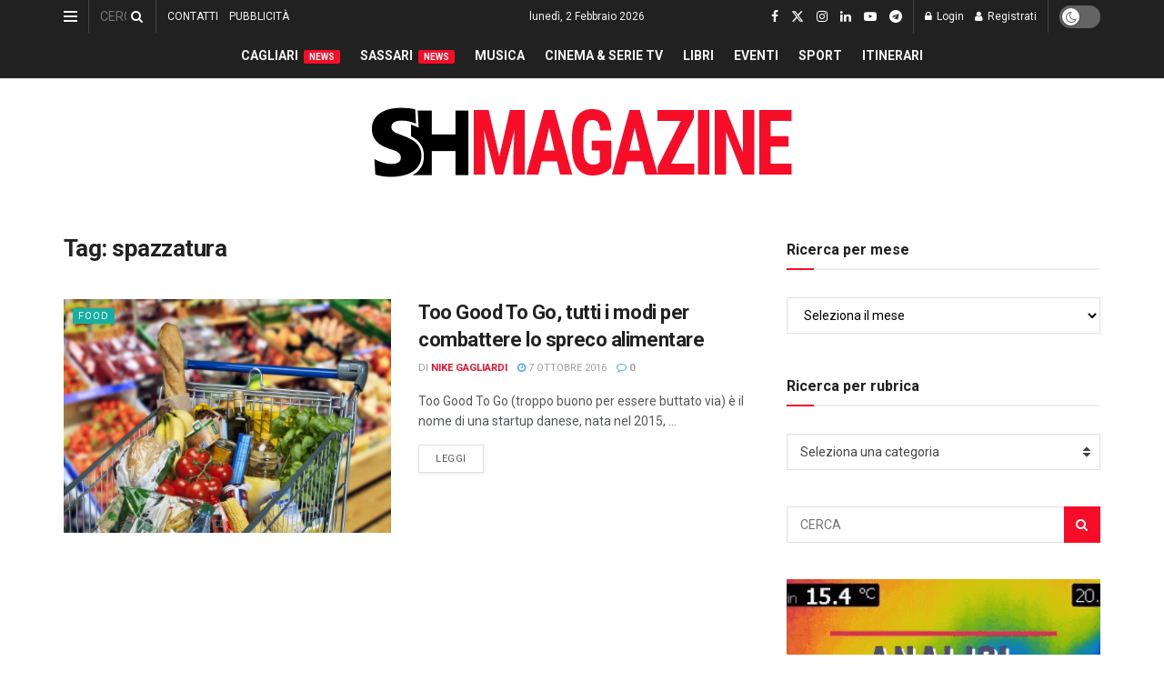

--- FILE ---
content_type: text/html; charset=utf-8
request_url: https://www.google.com/recaptcha/api2/aframe
body_size: -85
content:
<!DOCTYPE HTML><html><head><meta http-equiv="content-type" content="text/html; charset=UTF-8"></head><body><script nonce="lu9g9PlkzBvJjwrUtsXZgQ">/** Anti-fraud and anti-abuse applications only. See google.com/recaptcha */ try{var clients={'sodar':'https://pagead2.googlesyndication.com/pagead/sodar?'};window.addEventListener("message",function(a){try{if(a.source===window.parent){var b=JSON.parse(a.data);var c=clients[b['id']];if(c){var d=document.createElement('img');d.src=c+b['params']+'&rc='+(localStorage.getItem("rc::a")?sessionStorage.getItem("rc::b"):"");window.document.body.appendChild(d);sessionStorage.setItem("rc::e",parseInt(sessionStorage.getItem("rc::e")||0)+1);localStorage.setItem("rc::h",'1770036217854');}}}catch(b){}});window.parent.postMessage("_grecaptcha_ready", "*");}catch(b){}</script></body></html>

--- FILE ---
content_type: application/javascript; charset=utf-8
request_url: https://fundingchoicesmessages.google.com/f/AGSKWxWpAhjYsyp9Z9rW2SQdlXAAThSE5L3lz6eUnnwgYrNfd7s_8bN_HB1kKjeWkc8u4sLS2G_GTYc161WQKzClsFT6e9O4WR_x8EHzBf2ecKNqqGiat4w8QrH2q8UBh9-mNFrpyc__c6hqBu1XVyKKh6Ox0ao2Hmc06uxKsdnITEgJWgdDPpNvkVF7Hklk/_/adinsertjuicy._800x80_/promo300x250./adpopup..org/ads-
body_size: -1286
content:
window['8e5e8f98-2d62-4db2-bee2-ed74ee07ea3e'] = true;